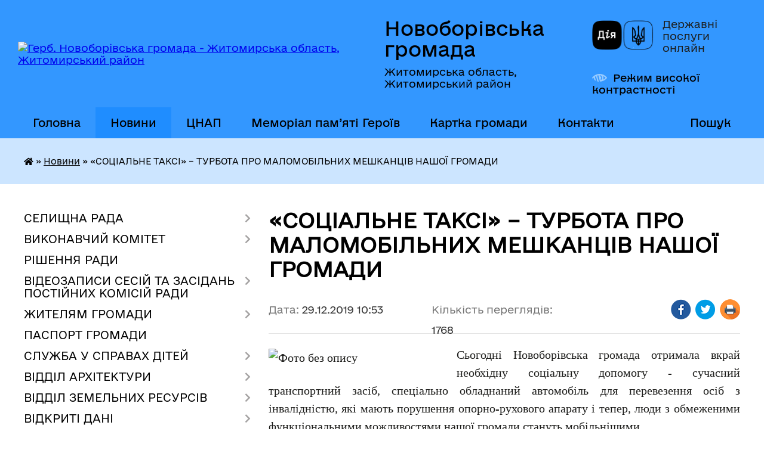

--- FILE ---
content_type: text/html; charset=UTF-8
request_url: https://novoborivska-gromada.gov.ua/news/1577609698/
body_size: 19243
content:
<!DOCTYPE html>
<html lang="uk">
<head>
	<!--[if IE]><meta http-equiv="X-UA-Compatible" content="IE=edge"><![endif]-->
	<meta charset="utf-8">
	<meta name="viewport" content="width=device-width, initial-scale=1">
	<!--[if IE]><script>
		document.createElement('header');
		document.createElement('nav');
		document.createElement('main');
		document.createElement('section');
		document.createElement('article');
		document.createElement('aside');
		document.createElement('footer');
		document.createElement('figure');
		document.createElement('figcaption');
	</script><![endif]-->
	<title>«CОЦІАЛЬНЕ ТАКСІ» – ТУРБОТА ПРО МАЛОМОБІЛЬНИХ МЕШКАНЦІВ НАШОЇ ГРОМАДИ | Новоборівська громада Житомирська область, Житомирський район</title>
	<meta name="description" content="Сьогодні Новоборівська громада отримала вкрай необхідну соціальну допомогу - сучасний транспортний засіб, спеціально обладнаний автомобіль для перевезення осіб з інвалідністю, які мають порушення опорно-рухового апарату і тепер, люди з обме">
	<meta name="keywords" content="«CОЦІАЛЬНЕ, ТАКСІ», –, ТУРБОТА, ПРО, МАЛОМОБІЛЬНИХ, МЕШКАНЦІВ, НАШОЇ, ГРОМАДИ, |, Новоборівська, громада, Житомирська, область,, Житомирський, район">

	
		<meta property="og:image" content="https://rada.info/upload/users_files/04344601/24d68de6f824aea907019102d0a5784b.jpg">
	<meta property="og:image:width" content="1600">
	<meta property="og:image:height" content="1200">
			<meta property="og:title" content="«CОЦІАЛЬНЕ ТАКСІ» – ТУРБОТА ПРО МАЛОМОБІЛЬНИХ МЕШКАНЦІВ НАШОЇ ГРОМАДИ">
			<meta property="og:description" content="Сьогодні Новоборівська громада отримала вкрай необхідну соціальну допомогу - сучасний транспортний засіб, спеціально обладнаний автомобіль для перевезення осіб з інвалідністю, які мають порушення опорно-рухового апарату і тепер, люди з обмеженими функціональними можливостями нашої громади стануть мобільнішими.&amp;nbsp;">
			<meta property="og:type" content="article">
	<meta property="og:url" content="https://novoborivska-gromada.gov.ua/news/1577609698/">
		
		<link rel="apple-touch-icon" sizes="57x57" href="https://gromada.org.ua/apple-icon-57x57.png">
	<link rel="apple-touch-icon" sizes="60x60" href="https://gromada.org.ua/apple-icon-60x60.png">
	<link rel="apple-touch-icon" sizes="72x72" href="https://gromada.org.ua/apple-icon-72x72.png">
	<link rel="apple-touch-icon" sizes="76x76" href="https://gromada.org.ua/apple-icon-76x76.png">
	<link rel="apple-touch-icon" sizes="114x114" href="https://gromada.org.ua/apple-icon-114x114.png">
	<link rel="apple-touch-icon" sizes="120x120" href="https://gromada.org.ua/apple-icon-120x120.png">
	<link rel="apple-touch-icon" sizes="144x144" href="https://gromada.org.ua/apple-icon-144x144.png">
	<link rel="apple-touch-icon" sizes="152x152" href="https://gromada.org.ua/apple-icon-152x152.png">
	<link rel="apple-touch-icon" sizes="180x180" href="https://gromada.org.ua/apple-icon-180x180.png">
	<link rel="icon" type="image/png" sizes="192x192"  href="https://gromada.org.ua/android-icon-192x192.png">
	<link rel="icon" type="image/png" sizes="32x32" href="https://gromada.org.ua/favicon-32x32.png">
	<link rel="icon" type="image/png" sizes="96x96" href="https://gromada.org.ua/favicon-96x96.png">
	<link rel="icon" type="image/png" sizes="16x16" href="https://gromada.org.ua/favicon-16x16.png">
	<link rel="manifest" href="https://gromada.org.ua/manifest.json">
	<meta name="msapplication-TileColor" content="#ffffff">
	<meta name="msapplication-TileImage" content="https://gromada.org.ua/ms-icon-144x144.png">
	<meta name="theme-color" content="#ffffff">
	
	
		<meta name="robots" content="">
	
    	<link rel="stylesheet" href="https://cdnjs.cloudflare.com/ajax/libs/font-awesome/5.9.0/css/all.min.css" integrity="sha512-q3eWabyZPc1XTCmF+8/LuE1ozpg5xxn7iO89yfSOd5/oKvyqLngoNGsx8jq92Y8eXJ/IRxQbEC+FGSYxtk2oiw==" crossorigin="anonymous" referrerpolicy="no-referrer" />

    <link rel="preload" href="//gromada.org.ua/themes/diia/css/styles_vip.css?v=2.45" as="style">
	<link rel="stylesheet" href="//gromada.org.ua/themes/diia/css/styles_vip.css?v=2.45">
	
	<link rel="stylesheet" href="//gromada.org.ua/themes/diia/css/165/theme_vip.css?v=1769076959">
		<!--[if lt IE 9]>
	<script src="https://oss.maxcdn.com/html5shiv/3.7.2/html5shiv.min.js"></script>
	<script src="https://oss.maxcdn.com/respond/1.4.2/respond.min.js"></script>
	<![endif]-->
	<!--[if gte IE 9]>
	<style type="text/css">
		.gradient { filter: none; }
	</style>
	<![endif]-->

</head>
<body class="">

	<a href="#top_menu" class="skip-link link" aria-label="Перейти до головного меню (Alt+1)" accesskey="1">Перейти до головного меню (Alt+1)</a>
	<a href="#left_menu" class="skip-link link" aria-label="Перейти до бічного меню (Alt+2)" accesskey="2">Перейти до бічного меню (Alt+2)</a>
    <a href="#main_content" class="skip-link link" aria-label="Перейти до головного вмісту (Alt+3)" accesskey="3">Перейти до текстового вмісту (Alt+3)</a>




			
	<div class="wrapper">
		<header>
			<div class="header_wrap">
				<div class="flex">					
					<div class="sitename">
						<div class="logo">
							<a href="https://novoborivska-gromada.gov.ua/" id="logo" aria-hidden="true" tabindex="-1" class="form_2">
								<img src="https://rada.info/upload/users_files/04344601/gerb/22215040_1515858975160228_1569570838_n_1.png" alt="Герб. Новоборівська громада - Житомирська область, Житомирський район">
							</a>
						</div>						
						<a href="https://novoborivska-gromada.gov.ua/" class="title">
							<span class="slogan_1">Новоборівська громада</span>
							<span class="slogan_2">Житомирська область, Житомирський район</span>
						</a>
					</div>
					<div class="diia_logo_and_sitename">
						<div class="gov_ua_block">
							<a class="diia" href="https://diia.gov.ua/" target="_blank" rel="nofollow" title="Державні послуги онлайн"><img src="//gromada.org.ua/themes/diia/img/diia_logo.png" alt="Логотип Diia"></a>
							<span>Державні послуги<br>онлайн</span>
						</div>
												<div class="alt_link">
							<a href="#" rel="nofollow" aria-current="false" onclick="return set_special('2ac57ecf1132973d594a026f7a66d11a7b351e0d');">Режим високої контрастності</a>
						</div>
											</div>
				</div>				
				<section class="top_nav" aria-label="Головне меню">
					<nav class="main_menu" id="top_menu">
						<ul>
														<li class="">
								<a href="https://novoborivska-gromada.gov.ua/main/"><span>Головна</span></a>
																							</li>
														<li class="active">
								<a href="https://novoborivska-gromada.gov.ua/news/" aria-current="page"><span>Новини</span></a>
																							</li>
														<li class=" has-sub">
								<a href="https://novoborivska-gromada.gov.ua/cnap-10-35-06-15-10-2020/"><span>ЦНАП</span></a>
																<button role="button" onclick="return show_next_level(this);" aria-expanded="false" aria-label="Показати підменю"></button>
																								<ul>
																		<li class="has-sub">
										<a role="button" href="https://novoborivska-gromada.gov.ua/pro-cnap-09-52-17-16-10-2020/">Про ЦНАП</a>
																				<button onclick="return show_next_level(this);" aria-expanded="false" aria-label="Показати підменю"></button>
																														<ul>
																						<li>
												<a href="https://novoborivska-gromada.gov.ua/struktura-10-38-42-15-10-2020/">Структура</a>
											</li>
																						<li>
												<a href="https://novoborivska-gromada.gov.ua/reglament-10-39-21-15-10-2020/">Регламент</a>
											</li>
																						<li>
												<a href="https://novoborivska-gromada.gov.ua/polozhennya-10-39-06-15-10-2020/">Положення про ЦНАП</a>
											</li>
																						<li>
												<a href="https://novoborivska-gromada.gov.ua/polozhennya-pro-reestracijnij-viddil-08-58-26-21-10-2020/">Положення про реєстраційний відділ</a>
											</li>
																																</ul>
																			</li>
																		<li class="has-sub">
										<a role="button" href="https://novoborivska-gromada.gov.ua/poslugi-cnap-12-29-36-16-10-2020/">Послуги ЦНАП</a>
																				<button onclick="return show_next_level(this);" aria-expanded="false" aria-label="Показати підменю"></button>
																														<ul>
																						<li>
												<a href="https://novoborivska-gromada.gov.ua/reestr-usih-poslug-12-57-05-16-10-2020/">Реєстр усіх послуг</a>
											</li>
																						<li>
												<a href="https://novoborivska-gromada.gov.ua/derzhavni-poslugi-onlajn-14-37-53-15-04-2021/">Державні послуги онлайн</a>
											</li>
																																</ul>
																			</li>
																		<li>
										<a role="button" href="https://novoborivska-gromada.gov.ua/informaciya-pro-vrm-13-06-18-16-10-2020/">Інформація про ВРМ</a>
																													</li>
																		<li>
										<a role="button" href="https://novoborivska-gromada.gov.ua/grafik-roboti-10-38-00-15-10-2020/">Графік роботи</a>
																													</li>
																		<li>
										<a role="button" href="https://novoborivska-gromada.gov.ua/kontakti-13-53-55-16-11-2020/">Контакти</a>
																													</li>
																										</ul>
															</li>
														<li class="">
								<a href="https://novoborivska-gromada.gov.ua/memorial-pam’yati-geroiv-10-35-47-13-06-2025/"><span>Меморіал пам’яті Героїв</span></a>
																							</li>
														<li class="">
								<a href="https://novoborivska-gromada.gov.ua/structure/"><span>Картка громади</span></a>
																							</li>
														<li class="">
								<a href="https://novoborivska-gromada.gov.ua/feedback/"><span>Контакти</span></a>
																							</li>
																				</ul>
					</nav>
					&nbsp;
					<button class="menu-button" id="open-button"><i class="fas fa-bars"></i> Меню сайту</button>
					<a href="https://novoborivska-gromada.gov.ua/search/" rel="nofollow" class="search_button" title="Перейти на сторінку пошуку">Пошук</a>
				</section>
				
			</div>
		</header>
				
		<nav class="bread_crumbs" aria-label="Навігаційний ланцюжок">
		<div  xmlns:v="http://rdf.data-vocabulary.org/#"><a href="https://novoborivska-gromada.gov.ua/" title="Головна сторінка"><i class="fas fa-home"></i></a> &raquo; <a href="https://novoborivska-gromada.gov.ua/news/" aria-current="page">Новини</a>  &raquo; <span aria-current="page">«CОЦІАЛЬНЕ ТАКСІ» – ТУРБОТА ПРО МАЛОМОБІЛЬНИХ МЕШКАНЦІВ НАШОЇ ГРОМАДИ</span></div>
	</nav>
	
	<section class="center_block">
		<div class="row">
			<div class="grid-30 fr">
				<aside>
				
										
					<nav class="sidebar_menu" id="left_menu" aria-label="Бічне меню">
						<ul>
														<li class=" has-sub">
								<a href="https://novoborivska-gromada.gov.ua/selischna-rada-09-18-32-21-03-2016/"><span>СЕЛИЩНА РАДА</span></a>
																<button role="button" onclick="return show_next_level(this);" aria-expanded="false" aria-label="Показати підменю"></button>
																								<ul>
																		<li class="">
										<a href="https://novoborivska-gromada.gov.ua/golova-gromadi-09-20-33-21-03-2016/"><span>Голова громади</span></a>
																													</li>
																		<li class="">
										<a href="https://novoborivska-gromada.gov.ua/sklad-gromadi-16-33-06-18-03-2016/"><span>Структура селищної ради</span></a>
																													</li>
																		<li class="">
										<a href="https://novoborivska-gromada.gov.ua/zviti-selischnogo-golovi-08-52-47-12-01-2023/"><span>Звіти селищного голови</span></a>
																													</li>
																		<li class="">
										<a href="https://novoborivska-gromada.gov.ua/zviti-starost-16-39-27-29-03-2023/"><span>Звіти старост</span></a>
																													</li>
																		<li class="">
										<a href="https://novoborivska-gromada.gov.ua/zviti-deputativ-17-00-30-22-11-2021/"><span>Звіти депутатів</span></a>
																													</li>
																		<li class="">
										<a href="https://novoborivska-gromada.gov.ua/gromadski-komisii-21-02-57-21-03-2016/"><span>Постійні комісії</span></a>
																													</li>
																		<li class="">
										<a href="https://novoborivska-gromada.gov.ua/statut-gromadi-13-45-22-08-07-2016/"><span>Статут громади</span></a>
																													</li>
																		<li class="">
										<a href="https://novoborivska-gromada.gov.ua/reglament-novoborivskoi-11-26-52-13-02-2017/"><span>Регламент селищної ради</span></a>
																													</li>
																										</ul>
															</li>
														<li class=" has-sub">
								<a href="https://novoborivska-gromada.gov.ua/vikonavchij-komitet-15-21-37-28-03-2016/"><span>ВИКОНАВЧИЙ КОМІТЕТ</span></a>
																<button role="button" onclick="return show_next_level(this);" aria-expanded="false" aria-label="Показати підменю"></button>
																								<ul>
																		<li class="">
										<a href="https://novoborivska-gromada.gov.ua/sklad-vikonkomu-16-01-02-28-03-2016/"><span>Склад виконкому</span></a>
																													</li>
																		<li class="">
										<a href="https://novoborivska-gromada.gov.ua/plan-roboti-vikonkomu-13-20-51-30-03-2016/"><span>План роботи виконкому</span></a>
																													</li>
																		<li class="">
										<a href="https://novoborivska-gromada.gov.ua/postijni-komisii-pri-vikonavchomu-komiteti-12-54-55-01-04-2016/"><span>Постійні комісії при виконкомі</span></a>
																													</li>
																		<li class="">
										<a href="https://novoborivska-gromada.gov.ua/reglament-13-53-53-17-03-2021/"><span>Регламент</span></a>
																													</li>
																										</ul>
															</li>
														<li class="">
								<a href="https://novoborivska-gromada.gov.ua/docs/"><span>РІШЕННЯ РАДИ</span></a>
																							</li>
														<li class=" has-sub">
								<a href="https://novoborivska-gromada.gov.ua/videozapisi-sesij-ta-zasidan-postijnih-komisij-radi-09-11-27-27-09-2024/"><span>ВІДЕОЗАПИСИ СЕСІЙ ТА ЗАСІДАНЬ ПОСТІЙНИХ КОМІСІЙ РАДИ</span></a>
																<button role="button" onclick="return show_next_level(this);" aria-expanded="false" aria-label="Показати підменю"></button>
																								<ul>
																		<li class=" has-sub">
										<a href="https://novoborivska-gromada.gov.ua/sesii-09-12-33-27-09-2024/"><span>Сесії</span></a>
																				<button role="button" onclick="return show_next_level(this);" aria-expanded="false" aria-label="Показати підменю"></button>
																														<ul>
																						<li><a href="https://novoborivska-gromada.gov.ua/2026-rik-22-47-16-22-12-2025/"><span>2026 РІК</span></a></li>
																						<li><a href="https://novoborivska-gromada.gov.ua/2025-rik-20-38-42-25-12-2024/"><span>2025 РІК</span></a></li>
																						<li><a href="https://novoborivska-gromada.gov.ua/2024-rik-09-13-41-27-09-2024/"><span>2024 РІК</span></a></li>
																																</ul>
																			</li>
																		<li class=" has-sub">
										<a href="https://novoborivska-gromada.gov.ua/komisii-09-12-48-27-09-2024/"><span>Комісії</span></a>
																				<button role="button" onclick="return show_next_level(this);" aria-expanded="false" aria-label="Показати підменю"></button>
																														<ul>
																						<li><a href="https://novoborivska-gromada.gov.ua/2026-rik-22-47-34-22-12-2025/"><span>2026 РІК</span></a></li>
																						<li><a href="https://novoborivska-gromada.gov.ua/2025-rik-20-39-32-25-12-2024/"><span>2025 РІК</span></a></li>
																						<li><a href="https://novoborivska-gromada.gov.ua/2024-rik-09-13-23-27-09-2024/"><span>2024 РІК</span></a></li>
																																</ul>
																			</li>
																										</ul>
															</li>
														<li class=" has-sub">
								<a href="https://novoborivska-gromada.gov.ua/zhitelyam-gromadi-10-25-37-19-01-2017/"><span>ЖИТЕЛЯМ ГРОМАДИ</span></a>
																<button role="button" onclick="return show_next_level(this);" aria-expanded="false" aria-label="Показати підменю"></button>
																								<ul>
																		<li class="">
										<a href="https://novoborivska-gromada.gov.ua/perejmenuvannya-vulic-10-27-00-19-01-2017/"><span>Перейменування вулиць</span></a>
																													</li>
																		<li class="">
										<a href="https://novoborivska-gromada.gov.ua/grafik-prijomu-gromadyan-14-18-53-19-01-2017/"><span>Графік прийому громадян</span></a>
																													</li>
																		<li class="">
										<a href="https://novoborivska-gromada.gov.ua/zakonodavstvo-u-sferi-zahistu-prav-spozhivachiv-1522130707/"><span>Законодавство у сфері захисту прав споживачів</span></a>
																													</li>
																		<li class="">
										<a href="https://novoborivska-gromada.gov.ua/dostupnist-do-zakladiv-i-obektivpandusi-09-07-28-17-09-2019/"><span>Доступність до закладів і об'єктів(пандуси)</span></a>
																													</li>
																		<li class="">
										<a href="https://novoborivska-gromada.gov.ua/grafik-prijomu-gromadyan-viddilom-osviti-14-50-06-18-01-2022/"><span>Графік прийому громадян відділом освіти</span></a>
																													</li>
																		<li class="">
										<a href="https://novoborivska-gromada.gov.ua/obekti-civilnogo-zahistu-naselennya-16-55-53-14-02-2023/"><span>Об'єкти цивільного захисту населення</span></a>
																													</li>
																		<li class="">
										<a href="https://novoborivska-gromada.gov.ua/dii-naselennya-pri-nadzvichajnih-situaciyah-13-45-45-30-06-2023/"><span>Дії населення при надзвичайних ситуаціях</span></a>
																													</li>
																		<li class="">
										<a href="https://novoborivska-gromada.gov.ua/evroatlantichna-integraciya-10-37-17-13-06-2024/"><span>Євроатлантична інтеграція</span></a>
																													</li>
																										</ul>
															</li>
														<li class="">
								<a href="https://novoborivska-gromada.gov.ua/pasport-gromadi-16-32-20-18-03-2016/"><span>ПАСПОРТ ГРОМАДИ</span></a>
																							</li>
														<li class=" has-sub">
								<a href="https://novoborivska-gromada.gov.ua/sluzhba-u-spravah-ditej-08-42-47-20-01-2021/"><span>СЛУЖБА У СПРАВАХ ДІТЕЙ</span></a>
																<button role="button" onclick="return show_next_level(this);" aria-expanded="false" aria-label="Показати підменю"></button>
																								<ul>
																		<li class=" has-sub">
										<a href="https://novoborivska-gromada.gov.ua/pro-sluzhbu-08-44-50-20-01-2021/"><span>Про службу</span></a>
																				<button role="button" onclick="return show_next_level(this);" aria-expanded="false" aria-label="Показати підменю"></button>
																														<ul>
																						<li><a href="https://novoborivska-gromada.gov.ua/struktura-08-45-07-20-01-2021/"><span>Структура</span></a></li>
																						<li><a href="https://novoborivska-gromada.gov.ua/polozhennya-pro-sluzhbu-08-45-35-20-01-2021/"><span>Положення про службу</span></a></li>
																						<li><a href="https://novoborivska-gromada.gov.ua/zavdannya-sluzhbi-08-48-30-20-01-2021/"><span>Завдання служби</span></a></li>
																																</ul>
																			</li>
																		<li class="">
										<a href="https://novoborivska-gromada.gov.ua/kontakti-08-45-59-20-01-2021/"><span>Контакти</span></a>
																													</li>
																										</ul>
															</li>
														<li class=" has-sub">
								<a href="https://novoborivska-gromada.gov.ua/mistobudivna-dokumentaciya-09-11-43-01-03-2019/"><span>ВІДДІЛ АРХІТЕКТУРИ</span></a>
																<button role="button" onclick="return show_next_level(this);" aria-expanded="false" aria-label="Показати підменю"></button>
																								<ul>
																		<li class="">
										<a href="https://novoborivska-gromada.gov.ua/generalni-plani-09-13-03-01-03-2019/"><span>Генеральні плани</span></a>
																													</li>
																		<li class="">
										<a href="https://novoborivska-gromada.gov.ua/detalni-plani-teritorij-09-29-15-01-03-2019/"><span>Детальні плани територій</span></a>
																													</li>
																		<li class="">
										<a href="https://novoborivska-gromada.gov.ua/mistobudivni-umovi-ta-obmezhennya-09-16-56-08-06-2021/"><span>Містобудівні умови та обмеження</span></a>
																													</li>
																		<li class="">
										<a href="https://novoborivska-gromada.gov.ua/kompleksnij-plan-teritorii-14-59-53-08-12-2021/"><span>Комплексний план території</span></a>
																													</li>
																		<li class="">
										<a href="https://novoborivska-gromada.gov.ua/geoportal-zhitomirskoi-oblasti-09-15-40-05-01-2022/"><span>Геопортал Житомирської області</span></a>
																													</li>
																		<li class="">
										<a href="https://novoborivska-gromada.gov.ua/nakazi-14-32-45-10-05-2023/"><span>Накази</span></a>
																													</li>
																		<li class="">
										<a href="https://novoborivska-gromada.gov.ua/bezbarernist-14-37-31-28-10-2021/"><span>Безбар'єрність</span></a>
																													</li>
																		<li class="">
										<a href="https://novoborivska-gromada.gov.ua/mapa-bezbarernosti-13-12-52-26-09-2025/"><span>Мапа безбар'єрності</span></a>
																													</li>
																		<li class="">
										<a href="https://novoborivska-gromada.gov.ua/kartki-bezbarernosti-13-37-13-26-09-2025/"><span>Картки безбар'єрності</span></a>
																													</li>
																										</ul>
															</li>
														<li class=" has-sub">
								<a href="https://novoborivska-gromada.gov.ua/viddil-zemelnih-resursiv-12-50-12-01-07-2025/"><span>ВІДДІЛ ЗЕМЕЛЬНИХ РЕСУРСІВ</span></a>
																<button role="button" onclick="return show_next_level(this);" aria-expanded="false" aria-label="Показати підменю"></button>
																								<ul>
																		<li class="">
										<a href="https://novoborivska-gromada.gov.ua/interaktivna-mapa-gromadi-14-46-35-01-07-2025/"><span>Інтерактивна мапа громади</span></a>
																													</li>
																										</ul>
															</li>
														<li class=" has-sub">
								<a href="https://novoborivska-gromada.gov.ua/vidkriti-dani-08-16-26-11-11-2020/"><span>ВІДКРИТІ ДАНІ</span></a>
																<button role="button" onclick="return show_next_level(this);" aria-expanded="false" aria-label="Показати підменю"></button>
																								<ul>
																		<li class="">
										<a href="https://novoborivska-gromada.gov.ua/informaciya-pro-principi-formuvannya-ta-rozmir-oplati-praci-vinagorodi-dodatkovogo-blaga-kerivnika-zastupnika-kerivnika-juridichnoi-osobi-pu-15-56-45-13-02-2024/"><span>ІНФОРМАЦІЯ про принципи формування та розмір оплати праці, винагороди, додаткового блага керівника, заступника керівника юридичної особи публічного права, керівника, заступника керівника комунального підприємства, установи, організації</span></a>
																													</li>
																										</ul>
															</li>
														<li class=" has-sub">
								<a href="https://novoborivska-gromada.gov.ua/decentralizaciya-11-15-10-04-11-2016/"><span>ДЕЦЕНТРАЛІЗАЦІЯ</span></a>
																<button role="button" onclick="return show_next_level(this);" aria-expanded="false" aria-label="Показати підменю"></button>
																								<ul>
																		<li class=" has-sub">
										<a href="https://novoborivska-gromada.gov.ua/2021-14-09-53-15-06-2021/"><span>2021 РІК</span></a>
																				<button role="button" onclick="return show_next_level(this);" aria-expanded="false" aria-label="Показати підменю"></button>
																														<ul>
																						<li><a href="https://novoborivska-gromada.gov.ua/vidkrittya-ambulatorii-15-50-56-13-09-2021/"><span>ВІДКРИТТЯ АМБУЛАТОРІЇ</span></a></li>
																						<li><a href="https://novoborivska-gromada.gov.ua/potochnij-remont-vulici-irshanska-09-51-25-19-08-2021/"><span>ПОТОЧНИЙ РЕМОНТ ВУЛИЦІ ІРШАНСЬКА</span></a></li>
																						<li><a href="https://novoborivska-gromada.gov.ua/potochnij-remont-vulici-koshovogo-09-55-14-19-08-2021/"><span>ПОТОЧНИЙ РЕМОНТ ВУЛИЦІ КОШОВОГО</span></a></li>
																						<li><a href="https://novoborivska-gromada.gov.ua/vidkrittya-cnap-14-15-44-15-06-2021/"><span>ВІДКРИТТЯ ЦНАП</span></a></li>
																						<li><a href="https://novoborivska-gromada.gov.ua/otrimano-avtomobil-shvidkoi-dopomogi-10-21-02-08-07-2021/"><span>ОТРИМАНО АВТОМОБІЛЬ ШВИДКОЇ ДОПОМОГИ</span></a></li>
																																</ul>
																			</li>
																		<li class=" has-sub">
										<a href="https://novoborivska-gromada.gov.ua/2020-rik-09-12-27-03-03-2020/"><span>2020 РІК</span></a>
																				<button role="button" onclick="return show_next_level(this);" aria-expanded="false" aria-label="Показати підменю"></button>
																														<ul>
																						<li><a href="https://novoborivska-gromada.gov.ua/pridbano-avtogrejder-09-16-55-03-03-2020/"><span>ПРИДБАНО АВТОГРЕЙДЕР</span></a></li>
																						<li><a href="https://novoborivska-gromada.gov.ua/pridbano-pozhezhnu-avtocisternu-13-48-08-10-03-2020/"><span>ПРИДБАНО ПОЖЕЖНУ АВТОЦИСТЕРНУ</span></a></li>
																						<li><a href="https://novoborivska-gromada.gov.ua/sluzhbovij-avtomobil-dlya-medpracivnikiv-10-15-32-20-07-2020/"><span>СЛУЖБОВИЙ АВТОМОБІЛЬ ДЛЯ МЕДПРАЦІВНИКІВ</span></a></li>
																						<li><a href="https://novoborivska-gromada.gov.ua/oblashtuvannya-ploschi-bilya-selischnoi-radi-13-27-22-07-10-2020/"><span>ОБЛАШТУВАННЯ ПЛОЩІ БІЛЯ СЕЛИЩНОЇ РАДИ</span></a></li>
																						<li><a href="https://novoborivska-gromada.gov.ua/vidkrittya-multifunkcionalnogo-majdanchika-13-34-21-07-10-2020/"><span>ВІДКРИТТЯ МУЛЬТИФУНКЦІОНАЛЬНОГО МАЙДАНЧИКА</span></a></li>
																						<li><a href="https://novoborivska-gromada.gov.ua/kapitalnij-remont-vulici-nezalezhnosti-v-smt-nova-borova-13-42-56-07-10-2020/"><span>КАПІТАЛЬНИЙ РЕМОНТ ВУЛИЦІ НЕЗАЛЕЖНОСТІ</span></a></li>
																						<li><a href="https://novoborivska-gromada.gov.ua/remont-shkilnoi-idalni-ta-holu-v-novoborivskomu-licei-14-09-34-08-12-2020/"><span>РЕМОНТ ШКІЛЬНОЇ ЇДАЛЬНІ ТА ХОЛУ В НОВОБОРІВСЬКОМУ ЛІЦЕЇ</span></a></li>
																						<li><a href="https://novoborivska-gromada.gov.ua/remont-shkilnoi-idalni-ta-holu-v-novoborivskomu-licei-imeni-vasilya-lunka-14-12-39-08-12-2020/"><span>РЕМОНТ ШКІЛЬНОЇ ЇДАЛЬНІ ТА ХОЛУ В НОВОБОРІВСЬКОМУ ЛІЦЕЇ ІМЕНІ ВАСИЛЯ ЛУНЬКА</span></a></li>
																						<li><a href="https://novoborivska-gromada.gov.ua/pridbano-shkilnij-avtobus-14-18-47-08-12-2020/"><span>ПРИДБАНО ШКІЛЬНИЙ АВТОБУС</span></a></li>
																						<li><a href="https://novoborivska-gromada.gov.ua/kapitalnij-remont-vulici-kvitneva-z-pidizdami-14-28-05-08-12-2020/"><span>КАПІТАЛЬНИЙ РЕМОНТ ВУЛИЦІ КВІТНЕВА З ПІД'ЇЗДАМИ</span></a></li>
																						<li><a href="https://novoborivska-gromada.gov.ua/rekonstrukciya-novoborivskogo-liceju-12-52-12-18-12-2020/"><span>РЕКОНСТРУКЦІЯ НОВОБОРІВСЬКОГО ЛІЦЕЮ</span></a></li>
																																</ul>
																			</li>
																		<li class=" has-sub">
										<a href="https://novoborivska-gromada.gov.ua/2019-rik-13-53-25-31-07-2019/"><span>2019 РІК</span></a>
																				<button role="button" onclick="return show_next_level(this);" aria-expanded="false" aria-label="Показати підменю"></button>
																														<ul>
																						<li><a href="https://novoborivska-gromada.gov.ua/pridbannya-komunalnoi-tehniki-14-00-00-31-07-2019/"><span>ПРИДБАННЯ КОМУНАЛЬНОЇ ТЕХНІКИ</span></a></li>
																						<li><a href="https://novoborivska-gromada.gov.ua/oblashtuvannya-plyazhu-na-berezi-richki-irsha-14-14-19-31-07-2019/"><span>ОБЛАШТУВАННЯ ПЛЯЖУ НА БЕРЕЗІ РІЧКИ ІРША</span></a></li>
																						<li><a href="https://novoborivska-gromada.gov.ua/vstanovlennya-dityachih-majdanchikiv-v-naselenih-punktah-gromadi-14-43-25-05-08-2019/"><span>ВСТАНОВЛЕННЯ ДИТЯЧИХ МАЙДАНЧИКІВ В НАСЕЛЕНИХ ПУНКТАХ ГРОМАДИ</span></a></li>
																						<li><a href="https://novoborivska-gromada.gov.ua/pridbannya-sluzhbovogo-avtomobilya-14-25-29-08-01-2020/"><span>ПРИДБАННЯ СЛУЖБОВОГО АВТОМОБІЛЯ</span></a></li>
																						<li><a href="https://novoborivska-gromada.gov.ua/socialne-taksi-10-57-32-19-02-2020/"><span>СОЦІАЛЬНЕ ТАКСІ</span></a></li>
																						<li><a href="https://novoborivska-gromada.gov.ua/stvorennya-novoborivskogo-irc-11-47-52-19-02-2020/"><span>СТВОРЕННЯ НОВОБОРІВСЬКОГО ІРЦ</span></a></li>
																																</ul>
																			</li>
																		<li class=" has-sub">
										<a href="https://novoborivska-gromada.gov.ua/2018-rik-11-13-00-19-02-2020/"><span>2018 РІК</span></a>
																				<button role="button" onclick="return show_next_level(this);" aria-expanded="false" aria-label="Показати підменю"></button>
																														<ul>
																						<li><a href="https://novoborivska-gromada.gov.ua/vidkrittya-policejskoi-stanccii-1522653357/"><span>ВІДКРИТТЯ ПОЛІЦЕЙСЬКОЇ СТАНЦІЇ</span></a></li>
																						<li><a href="https://novoborivska-gromada.gov.ua/vstanovlennya-veloparkivok-09-21-48-21-01-2019/"><span>ВСТАНОВЛЕННЯ ВЕЛОПАРКІВОК</span></a></li>
																						<li><a href="https://novoborivska-gromada.gov.ua/hab-bezpeki-ta-vilnogo-prostoru-09-45-00-21-01-2019/"><span>ХАБ БЕЗПЕКИ ТА ВІЛЬНОГО ПРОСТОРУ</span></a></li>
																						<li><a href="https://novoborivska-gromada.gov.ua/vstanovlennya-kamer-videosposterezhennya-10-00-05-21-01-2019/"><span>ВСТАНОВЛЕННЯ КАМЕР ВІДЕОСПОСТЕРЕЖЕННЯ</span></a></li>
																						<li><a href="https://novoborivska-gromada.gov.ua/vstanovleno-scenu-dlya-provedennya-masovih-zahodiv-10-08-58-21-01-2019/"><span>ВСТАНОВЛЕНО СЦЕНУ ДЛЯ ПРОВЕДЕННЯ МАСОВИХ ЗАХОДІВ</span></a></li>
																						<li><a href="https://novoborivska-gromada.gov.ua/misce-dlya-publichnih-zboriv-v-seli-lukovec-11-23-11-19-02-2020/"><span>МІСЦЕ ДЛЯ ПУБЛІЧНИХ ЗБОРІВ В СЕЛІ ЛУКОВЕЦЬ</span></a></li>
																						<li><a href="https://novoborivska-gromada.gov.ua/centr-derzhavni-batki-11-37-07-19-02-2020/"><span>ЦЕНТР "ДЕРЖАВНІ БАТЬКИ"</span></a></li>
																						<li><a href="https://novoborivska-gromada.gov.ua/obladnano-mediateku-14-34-48-28-12-2020/"><span>ОБЛАДНАНО МЕДІАТЕКУ</span></a></li>
																																</ul>
																			</li>
																		<li class=" has-sub">
										<a href="https://novoborivska-gromada.gov.ua/2017-rik-11-12-40-19-02-2020/"><span>2017 РІК</span></a>
																				<button role="button" onclick="return show_next_level(this);" aria-expanded="false" aria-label="Показати підменю"></button>
																														<ul>
																						<li><a href="https://novoborivska-gromada.gov.ua/pridbannya-traktora-belarus-mtz10252-09-06-21-11-12-2017/"><span>ПРИДБАННЯ ТРАКТОРА БЕЛАРУС МТЗ-1025.2</span></a></li>
																						<li><a href="https://novoborivska-gromada.gov.ua/kapitalni-remonti-dorig-11-40-36-31-01-2018/"><span>КАПІТАЛЬНІ РЕМОНТИ ДОРІГ</span></a></li>
																						<li><a href="https://novoborivska-gromada.gov.ua/vstanovlennya-bezpechnih-zupinok-10-04-52-01-02-2018/"><span>ВСТАНОВЛЕННЯ БЕЗПЕЧНИХ ЗУПИНОК</span></a></li>
																						<li><a href="https://novoborivska-gromada.gov.ua/budivnictvo-sportivnogo-majdanchika-11-35-57-31-01-2018/"><span>БУДІВНИЦТВО СПОРТИВНОГО МАЙДАНЧИКА</span></a></li>
																						<li><a href="https://novoborivska-gromada.gov.ua/kapitalnij-remont-novoborivskogo-budinku-kulturi-13-53-11-01-02-2018/"><span>КАПІТАЛЬНИЙ РЕМОНТ  НОВОБОРІВСЬКОГО БУДИНКУ КУЛЬТУРИ</span></a></li>
																																</ul>
																			</li>
																		<li class=" has-sub">
										<a href="https://novoborivska-gromada.gov.ua/2016-11-08-52-19-02-2020/"><span>2016 РІК</span></a>
																				<button role="button" onclick="return show_next_level(this);" aria-expanded="false" aria-label="Показати підменю"></button>
																														<ul>
																						<li><a href="https://novoborivska-gromada.gov.ua/rekonstrukciya-novoborivskoi-gimnazii-11-36-40-04-11-2016/"><span>РЕКОНСТРУКЦІЯ НОВОБОРІВСЬКОЇ ГІМНАЗІЇ</span></a></li>
																						<li><a href="https://novoborivska-gromada.gov.ua/budivnictvo-sportivnogo-majdanchika-11-47-27-04-11-2016/"><span>БУДІВНИЦТВО СПОРТИВНОГО МАЙДАНЧИКА</span></a></li>
																						<li><a href="https://novoborivska-gromada.gov.ua/rekonstrukciya-kotelni-kropivnyanskoi-zosh-11-41-09-04-11-2016/"><span>РЕКОНСТРУКЦІЯ КОТЕЛЬНІ КРОПИВНЯНСЬКОЇ ЗОШ</span></a></li>
																						<li><a href="https://novoborivska-gromada.gov.ua/kapitalnij-chastkovij-remont-vul-nezalezhnosti-v-smt-nova-borova-09-55-25-16-12-2016/"><span>КАПІТАЛЬНИЙ ЧАСТКОВИЙ РЕМОНТ ВУЛ. НЕЗАЛЕЖНОСТІ В СМТ. НОВА БОРОВА</span></a></li>
																						<li><a href="https://novoborivska-gromada.gov.ua/pridbannya-smittezbiralnogo-avtomobilya-ta-smittevih-bakiv-16-22-57-03-01-2017/"><span>ПРИДБАННЯ СМІТТЄЗБИРАЛЬНОГО АВТОМОБІЛЯ ТА СМІТТЄВИХ БАКІВ</span></a></li>
																						<li><a href="https://novoborivska-gromada.gov.ua/derzhavna-programa-shkilnij-avtobus-09-35-16-11-12-2017/"><span>ДЕРЖАВНА ПРОГРАМА "ШКІЛЬНИЙ АВТОБУС"</span></a></li>
																						<li><a href="https://novoborivska-gromada.gov.ua/vstanovleno-vulichni-trenazheri-11-18-49-19-02-2020/"><span>ВСТАНОВЛЕНО ВУЛИЧНІ ТРЕНАЖЕРИ</span></a></li>
																																</ul>
																			</li>
																										</ul>
															</li>
														<li class=" has-sub">
								<a href="https://novoborivska-gromada.gov.ua/bjudzhet-gromadi-14-10-29-22-08-2016/"><span>БЮДЖЕТ ГРОМАДИ</span></a>
																<button role="button" onclick="return show_next_level(this);" aria-expanded="false" aria-label="Показати підменю"></button>
																								<ul>
																		<li class=" has-sub">
										<a href="https://novoborivska-gromada.gov.ua/2026-10-39-01-23-06-2025/"><span>2026 РІК</span></a>
																				<button role="button" onclick="return show_next_level(this);" aria-expanded="false" aria-label="Показати підменю"></button>
																														<ul>
																						<li><a href="https://novoborivska-gromada.gov.ua/bjudzhetni-propozicii-20262028-roki-08-35-27-09-10-2025/"><span>Бюджетні пропозиції 2026-2028 роки</span></a></li>
																						<li><a href="https://novoborivska-gromada.gov.ua/formuvannya-bjudzhetu-gromadi-10-41-07-23-06-2025/"><span>Формування бюджету громади</span></a></li>
																																</ul>
																			</li>
																		<li class=" has-sub">
										<a href="https://novoborivska-gromada.gov.ua/2025-rik-13-14-53-14-02-2025/"><span>2025 РІК</span></a>
																				<button role="button" onclick="return show_next_level(this);" aria-expanded="false" aria-label="Показати підменю"></button>
																														<ul>
																						<li><a href="https://novoborivska-gromada.gov.ua/informaciya-pro-vikonannya-bjudzhetu-13-16-14-14-02-2025/"><span>Інформація про виконання бюджету</span></a></li>
																						<li><a href="https://novoborivska-gromada.gov.ua/koshtorisi-ta-plani-vikoristannya-koshtiv-09-18-11-23-06-2025/"><span>Кошториси та плани використання коштів</span></a></li>
																						<li><a href="https://novoborivska-gromada.gov.ua/bjudzhetni-zapiti-09-19-02-23-06-2025/"><span>Бюджетні запити</span></a></li>
																						<li><a href="https://novoborivska-gromada.gov.ua/pasporti-bjudzhetnih-program-16-06-12-06-03-2025/"><span>Паспорти бюджетних програм</span></a></li>
																																</ul>
																			</li>
																		<li class=" has-sub">
										<a href="https://novoborivska-gromada.gov.ua/2024-rik-11-41-29-04-03-2024/"><span>2024 РІК</span></a>
																				<button role="button" onclick="return show_next_level(this);" aria-expanded="false" aria-label="Показати підменю"></button>
																														<ul>
																						<li><a href="https://novoborivska-gromada.gov.ua/formuvannya-bjudzhetu-gromadi-09-27-13-23-06-2025/"><span>Формування бюджету громади</span></a></li>
																						<li><a href="https://novoborivska-gromada.gov.ua/zviti-pro-vikonannya-pasportiv-bjudzhetnih-program-10-09-21-23-06-2025/"><span>Звіти про виконання паспортів бюджетних програм</span></a></li>
																						<li><a href="https://novoborivska-gromada.gov.ua/informaciya-pro-vikonannya-bjudzhetu-11-42-48-04-03-2024/"><span>Інформація про виконання бюджету</span></a></li>
																						<li><a href="https://novoborivska-gromada.gov.ua/planovi-pokazniki-bjudzhetu-perelik-bjudzhetnih-program-11-43-09-04-03-2024/"><span>Планові показники бюджету, перелік бюджетних програм</span></a></li>
																						<li><a href="https://novoborivska-gromada.gov.ua/rishennya-pro-miscevij-bjudzhet-ta-zmini-do-nogo-08-47-44-15-03-2024/"><span>Рішення про місцевий бюджет та зміни до нього</span></a></li>
																						<li><a href="https://novoborivska-gromada.gov.ua/bjudzhetni-zapiti-na-2024-08-51-53-15-03-2024/"><span>Бюджетні запити на 2024</span></a></li>
																						<li><a href="https://novoborivska-gromada.gov.ua/pasporti-bjudzhetnih-program-08-58-05-15-03-2024/"><span>Паспорти бюджетних програм</span></a></li>
																																</ul>
																			</li>
																		<li class=" has-sub">
										<a href="https://novoborivska-gromada.gov.ua/2023-10-38-49-01-03-2024/"><span>2023 РІК</span></a>
																				<button role="button" onclick="return show_next_level(this);" aria-expanded="false" aria-label="Показати підменю"></button>
																														<ul>
																						<li><a href="https://novoborivska-gromada.gov.ua/formuvannya-bjudzhetu-gromadi-10-47-29-01-03-2024/"><span>Формування бюджету громади</span></a></li>
																						<li><a href="https://novoborivska-gromada.gov.ua/rishennya-pro-miscevij-bjudzhet-ta-zmini-do-nogo-09-51-28-04-03-2024/"><span>Рішення про місцевий бюджет та зміни до нього</span></a></li>
																						<li><a href="https://novoborivska-gromada.gov.ua/informaciya-pro-vikonannya-bjudzhetu-09-52-08-04-03-2024/"><span>Інформація про виконання бюджету</span></a></li>
																						<li><a href="https://novoborivska-gromada.gov.ua/pasporti-bjudzhetnih-program-09-52-30-04-03-2024/"><span>Паспорти бюджетних програм</span></a></li>
																						<li><a href="https://novoborivska-gromada.gov.ua/planovi-pokazniki-bjudzhetu-perelik-bjudzhetnih-program-09-53-06-04-03-2024/"><span>Планові показники бюджету, перелік бюджетних програм</span></a></li>
																						<li><a href="https://novoborivska-gromada.gov.ua/bjudzhetni-zapiti-13-19-48-02-04-2024/"><span>Бюджетні запити</span></a></li>
																						<li><a href="https://novoborivska-gromada.gov.ua/merezha-shtativ-i-kontingentiv-13-34-50-02-04-2024/"><span>Мережа штатів і контингентів</span></a></li>
																						<li><a href="https://novoborivska-gromada.gov.ua/prognoz-miscevogo-bjudzhetu-13-39-08-02-04-2024/"><span>Прогноз місцевого бюджету</span></a></li>
																						<li><a href="https://novoborivska-gromada.gov.ua/poryadok-skladannya-i-vikonannya-rozpisu-bjudzhetu-13-42-49-02-04-2024/"><span>Порядок складання і виконання розпису бюджету</span></a></li>
																						<li><a href="https://novoborivska-gromada.gov.ua/zviti-pro-vikonannya-pasportiv-bjudzhetnih-program-13-44-50-02-04-2024/"><span>Звіти про виконання паспортів бюджетних програм</span></a></li>
																																</ul>
																			</li>
																		<li class=" has-sub">
										<a href="https://novoborivska-gromada.gov.ua/bjudzhet-uchasti-15-21-07-29-01-2019/"><span>Бюджет участі</span></a>
																				<button role="button" onclick="return show_next_level(this);" aria-expanded="false" aria-label="Показати підменю"></button>
																														<ul>
																						<li><a href="https://novoborivska-gromada.gov.ua/ogoloshennya-13-37-01-15-02-2019/"><span>Оголошення</span></a></li>
																						<li><a href="https://novoborivska-gromada.gov.ua/informacijnoprosvitnicka-robota-13-26-03-15-02-2019/"><span>Інформаційно-просвітницька робота</span></a></li>
																						<li><a href="https://novoborivska-gromada.gov.ua/protokoli-zasidan-koordinacijnoi-radi-13-17-37-15-02-2019/"><span>Протоколи засідань Координаційної ради</span></a></li>
																						<li><a href="https://novoborivska-gromada.gov.ua/zvit-pro-stan-realizacii-proektiv-13-29-04-19-11-2020/"><span>Звіт про стан реалізації проектів</span></a></li>
																						<li><a href="https://novoborivska-gromada.gov.ua/prezentaciya-13-38-40-19-11-2020/"><span>Презентація</span></a></li>
																																</ul>
																			</li>
																		<li class="">
										<a href="https://novoborivska-gromada.gov.ua/zviti-14-10-58-22-08-2016/"><span>Виконання бюджету</span></a>
																													</li>
																		<li class="">
										<a href="https://novoborivska-gromada.gov.ua/merezha-rozporyadnikiv-koshtiv-15-04-18-02-03-2020/"><span>Мережа розпорядників коштів</span></a>
																													</li>
																		<li class=" has-sub">
										<a href="https://novoborivska-gromada.gov.ua/pasporti-bjudzhetnih-program-14-06-53-11-09-2020/"><span>Паспорти бюджетних програм</span></a>
																				<button role="button" onclick="return show_next_level(this);" aria-expanded="false" aria-label="Показати підменю"></button>
																														<ul>
																						<li><a href="https://novoborivska-gromada.gov.ua/selischna-rada-11-03-49-25-01-2023/"><span>Селищна рада</span></a></li>
																						<li><a href="https://novoborivska-gromada.gov.ua/viddil-osviti-11-50-04-05-02-2021/"><span>Відділ освіти</span></a></li>
																						<li><a href="https://novoborivska-gromada.gov.ua/finansovij-viddil-16-10-36-08-02-2021/"><span>Фінансовий відділ</span></a></li>
																						<li><a href="https://novoborivska-gromada.gov.ua/viddil-soczahistu-naselennya-14-36-15-09-09-2021/"><span>Відділ соцзахисту населення</span></a></li>
																																</ul>
																			</li>
																		<li class=" has-sub">
										<a href="https://novoborivska-gromada.gov.ua/zdijsneni-vidatki-08-39-08-16-11-2020/"><span>Бюджетна та фінансова звітність ГРК бюджету Новоборівської селищної ТГ</span></a>
																				<button role="button" onclick="return show_next_level(this);" aria-expanded="false" aria-label="Показати підменю"></button>
																														<ul>
																						<li><a href="https://novoborivska-gromada.gov.ua/selischna-rada-09-50-49-20-04-2023/"><span>Селищна рада</span></a></li>
																						<li><a href="https://novoborivska-gromada.gov.ua/finansovij-viddil-09-51-07-20-04-2023/"><span>Фінансовий відділ</span></a></li>
																						<li><a href="https://novoborivska-gromada.gov.ua/viddil-osviti-kulturi-molodi-ta-sportu-09-51-31-20-04-2023/"><span>Відділ освіти, культури, молоді та спорту</span></a></li>
																						<li><a href="https://novoborivska-gromada.gov.ua/viddil-socialnogo-zahistu-ta-ohoroni-zdorovya-09-51-57-20-04-2023/"><span>Відділ соціального захисту та охорони здоров'я</span></a></li>
																																</ul>
																			</li>
																		<li class="">
										<a href="https://novoborivska-gromada.gov.ua/zviti-pro-vikonannya-bjudzhetu-16-37-02-02-02-2022/"><span>Звіти про виконання бюджету</span></a>
																													</li>
																		<li class="">
										<a href="https://novoborivska-gromada.gov.ua/rahunki-11-18-31-25-01-2021/"><span>Рахунки</span></a>
																													</li>
																		<li class="">
										<a href="https://novoborivska-gromada.gov.ua/prognoz-bjudzhetu-na-2022-2024-roki-11-07-44-20-08-2021/"><span>Прогноз бюджету на 2022 - 2024 роки</span></a>
																													</li>
																		<li class=" has-sub">
										<a href="https://novoborivska-gromada.gov.ua/finviddil-14-11-00-13-07-2021/"><span>Фінвідділ</span></a>
																				<button role="button" onclick="return show_next_level(this);" aria-expanded="false" aria-label="Показати підменю"></button>
																														<ul>
																						<li><a href="https://novoborivska-gromada.gov.ua/nakazi-14-11-20-13-07-2021/"><span>Накази</span></a></li>
																																</ul>
																			</li>
																		<li class="">
										<a href="https://novoborivska-gromada.gov.ua/rishennya-13-16-49-09-09-2021/"><span>Рішення</span></a>
																													</li>
																										</ul>
															</li>
														<li class=" has-sub">
								<a href="https://novoborivska-gromada.gov.ua/viddil-socialnogo-zahistu-naselennya-11-44-43-26-09-2025/"><span>ВІДДІЛ СОЦІАЛЬНОГО ЗАХИСТУ НАСЕЛЕННЯ ТА ОХОРОНИ ЗДОРОВ'Я</span></a>
																<button role="button" onclick="return show_next_level(this);" aria-expanded="false" aria-label="Показати підменю"></button>
																								<ul>
																		<li class=" has-sub">
										<a href="https://novoborivska-gromada.gov.ua/pro-viddil-11-47-59-26-09-2025/"><span>Про відділ</span></a>
																				<button role="button" onclick="return show_next_level(this);" aria-expanded="false" aria-label="Показати підменю"></button>
																														<ul>
																						<li><a href="https://novoborivska-gromada.gov.ua/struktura-11-48-23-26-09-2025/"><span>Структура</span></a></li>
																						<li><a href="https://novoborivska-gromada.gov.ua/polozhennya-pro-viddil-11-48-42-26-09-2025/"><span>Положення про відділ</span></a></li>
																																</ul>
																			</li>
																		<li class="">
										<a href="https://novoborivska-gromada.gov.ua/kontakti-ta-grafik-roboti-11-49-21-26-09-2025/"><span>Контакти та графік роботи</span></a>
																													</li>
																										</ul>
															</li>
														<li class="">
								<a href="https://novoborivska-gromada.gov.ua/centr-nadannya-socialnih-poslug-14-12-44-25-09-2025/"><span>ЦЕНТР НАДАННЯ СОЦІАЛЬНИХ ПОСЛУГ</span></a>
																							</li>
														<li class="">
								<a href="https://novoborivska-gromada.gov.ua/veteranskij-hab-11-04-57-18-08-2025/"><span>ВЕТЕРАНСЬКИЙ ХАБ</span></a>
																							</li>
														<li class="">
								<a href="https://novoborivska-gromada.gov.ua/genderna-rivnist-14-30-46-08-08-2025/"><span>ГЕНДЕРНА РІВНІСТЬ</span></a>
																							</li>
														<li class="">
								<a href="https://novoborivska-gromada.gov.ua/evidnovlennya-15-14-59-15-08-2025/"><span>єВІДНОВЛЕННЯ</span></a>
																							</li>
														<li class="">
								<a href="https://novoborivska-gromada.gov.ua/privatizaciya-13-53-14-12-02-2025/"><span>ПРИВАТИЗАЦІЯ</span></a>
																							</li>
														<li class=" has-sub">
								<a href="https://novoborivska-gromada.gov.ua/istorichna-dovidka-16-29-25-18-03-2016/"><span>ІСТОРИЧНА ДОВІДКА</span></a>
																<button role="button" onclick="return show_next_level(this);" aria-expanded="false" aria-label="Показати підменю"></button>
																								<ul>
																		<li class="">
										<a href="https://novoborivska-gromada.gov.ua/istorichnij-kalendar-ljudi-podii-fakti-14-04-46-09-10-2017/"><span>Історичний календар</span></a>
																													</li>
																		<li class="">
										<a href="https://novoborivska-gromada.gov.ua/z-istorii-ridnogo-kraju-1523605926/"><span>З історії рідного краю</span></a>
																													</li>
																		<li class="">
										<a href="https://novoborivska-gromada.gov.ua/smt-nova-borova-09-47-03-13-06-2016/"><span>Про громаду</span></a>
																													</li>
																		<li class="">
										<a href="https://novoborivska-gromada.gov.ua/vozdvizhenska-cerkva-v-s-kamyanij-brid-11-27-40-14-07-2016/"><span>Воздвиженська церква, с. Кам'яний Брід</span></a>
																													</li>
																										</ul>
															</li>
														<li class="">
								<a href="https://novoborivska-gromada.gov.ua/policejska-stanciya-10-07-59-13-03-2020/"><span>ПОЛІЦЕЙСЬКИЙ ОФІЦЕР ГРОМАДИ</span></a>
																							</li>
														<li class=" has-sub">
								<a href="https://novoborivska-gromada.gov.ua/infrastruktura-gromadi-10-25-51-15-06-2016/"><span>ІНФРАСТРУКТУРА</span></a>
																<button role="button" onclick="return show_next_level(this);" aria-expanded="false" aria-label="Показати підменю"></button>
																								<ul>
																		<li class="">
										<a href="https://novoborivska-gromada.gov.ua/novoborivskij-kraeznavchij-muzej-09-09-10-10-09-2025/"><span>Новоборівський краєзнавчий музей</span></a>
																													</li>
																		<li class="">
										<a href="https://novoborivska-gromada.gov.ua/zakladi-osviti-10-30-11-15-06-2016/"><span>Освіта</span></a>
																													</li>
																		<li class="">
										<a href="https://novoborivska-gromada.gov.ua/zakladi-kulturi-14-00-32-03-01-2017/"><span>Заклади культури</span></a>
																													</li>
																		<li class="">
										<a href="https://novoborivska-gromada.gov.ua/medichna-galuz-09-12-13-06-03-2017/"><span>Медицина</span></a>
																													</li>
																		<li class="">
										<a href="https://novoborivska-gromada.gov.ua/komunalni-zakladi-09-38-11-13-03-2020/"><span>Комунальні установи</span></a>
																													</li>
																		<li class="">
										<a href="https://novoborivska-gromada.gov.ua/novoborivska-mpo-09-00-29-16-11-2016/"><span>Новоборівська МПО</span></a>
																													</li>
																										</ul>
															</li>
														<li class="">
								<a href="https://novoborivska-gromada.gov.ua/kolektivni-dogovori-10-44-53-12-10-2021/"><span>КОЛЕКТИВНІ ДОГОВОРИ</span></a>
																							</li>
														<li class=" has-sub">
								<a href="https://novoborivska-gromada.gov.ua/dlya-pidpriemciv-14-03-58-16-02-2021/"><span>ДЛЯ ПІДПРИЄМЦІВ</span></a>
																<button role="button" onclick="return show_next_level(this);" aria-expanded="false" aria-label="Показати підменю"></button>
																								<ul>
																		<li class="">
										<a href="https://novoborivska-gromada.gov.ua/yak-zapochatkuvati-vlasnij-biznes-14-06-13-16-02-2021/"><span>Як започаткувати власний бізнес</span></a>
																													</li>
																		<li class="">
										<a href="https://novoborivska-gromada.gov.ua/dopomoga-vid-derzhavi-14-09-27-16-02-2021/"><span>Допомога від держави</span></a>
																													</li>
																		<li class="">
										<a href="https://novoborivska-gromada.gov.ua/grantova-dopomoga-14-11-57-16-02-2021/"><span>Грантова допомога</span></a>
																													</li>
																										</ul>
															</li>
														<li class="">
								<a href="https://novoborivska-gromada.gov.ua/ochischennya-vladi-13-36-52-13-06-2016/"><span>ОЧИЩЕННЯ ВЛАДИ</span></a>
																							</li>
														<li class=" has-sub">
								<a href="https://novoborivska-gromada.gov.ua/regulyatorna-diyalnist-16-40-00-29-06-2016/"><span>РЕГУЛЯТОРНА ДІЯЛЬНІСТЬ</span></a>
																<button role="button" onclick="return show_next_level(this);" aria-expanded="false" aria-label="Показати підменю"></button>
																								<ul>
																		<li class="">
										<a href="https://novoborivska-gromada.gov.ua/informaciya-pro-zdijsnennya-regulyatornoi-diyalnosti-16-08-52-29-07-2021/"><span>Інформація про здійснення регуляторної діяльності</span></a>
																													</li>
																										</ul>
															</li>
														<li class="">
								<a href="https://novoborivska-gromada.gov.ua/orenda-komunalnogo-majna-11-36-33-15-07-2020/"><span>ОРЕНДА КОМУНАЛЬНОГО МАЙНА</span></a>
																							</li>
													</ul>
						
												
					</nav>

											<h2 class="sidebar_title">Публічні закупівлі</h2>	
<div class="petition_block">

		<p><a href="https://novoborivska-gromada.gov.ua/prozorro/" title="Прозорро - державні закупівлі"><img src="//gromada.org.ua/themes/diia/img/prozorro_logo.png?v=2025" alt="Банер - Prozorro"></a></p>
	
		<p><a href="https://novoborivska-gromada.gov.ua/openbudget/" title="Відкритий бюджет"><img src="//gromada.org.ua/themes/diia/img/openbudget_logo.png?v=2025" alt="OpenBudget"></a></p>
	
		<p><a href="https://novoborivska-gromada.gov.ua/plans/" title="Плани державних закупівель"><img src="//gromada.org.ua/themes/diia/img/plans_logo.png?v=2025" alt="Плани державних закупівель"></a></p>
	
</div>									
											<h2 class="sidebar_title">Особистий кабінет користувача</h2>

<div class="petition_block">

		<div class="alert alert-warning">
		Ви не авторизовані. Для того, щоб мати змогу створювати або підтримувати петиції, взяти участь в громадських обговореннях<br>
		<a href="#auth_petition" class="open-popup add_petition btn btn-yellow btn-small btn-block" style="margin-top: 10px;"><i class="fa fa-user"></i> авторизуйтесь</a>
	</div>
		
			<h2 style="margin: 30px 0;">Система петицій</h2>
		
					<div class="none_petition">Немає петицій, за які можна голосувати</div>
							<p style="margin-bottom: 10px;"><a href="https://novoborivska-gromada.gov.ua/all_petitions/" class="btn btn-grey btn-small btn-block"><i class="fas fa-clipboard-list"></i> Всі петиції (3)</a></p>
				
		
	
</div>
					
					
					
					
										<div id="banner_block">

						<p style="text-align: center;"><a rel="nofollow" href="https://www.google.com/maps/d/u/0/edit?mid=1THf5rO2aI8JXQYQ5jt4RISIIGjd1hJk&amp;hl=uk&amp;ll=50.693866593892636%2C28.55777273628855&amp;z=12" target="_blank"><img alt="Карта укриттів громади" src="https://rada.info/upload/users_files/04344601/473b4f276bd2c97f2dd65e11c884a238.png" style="width: 390px; height: 237px;" /></a></p>

<p style="text-align: center;"><a rel="nofollow" href="https://rada.info/upload/users_files/04344601/297f3f12bc07735df7b86391f60c0c5d.pdf" target="_blank"><img alt="Стратегія розвитку громади" src="https://rada.info/upload/users_files/04344601/6ee907cc6c642c3cab7eb9e71ba6c9c0.jpg" style="width: 390px; height: 260px;" /></a></p>

<p style="text-align: center;"><iframe allow="autoplay; clipboard-write; encrypted-media; picture-in-picture; web-share" allowfullscreen="true" data-sandbox="" frameborder="0" height="130" data-sandbox="" scrolling="no" src="https://www.facebook.com/plugins/page.php?href=https%3A%2F%2Fwww.facebook.com%2FnovoborivskaOTG&amp;tabs&amp;width=340&amp;height=130&amp;small_header=false&amp;adapt_container_width=true&amp;hide_cover=false&amp;show_facepile=true&amp;appId" style="border:none;overflow:hidden" width="340"></iframe></p>

<p style="text-align:center"><a rel="nofollow" href="https://president.gov.ua" target="_blank"><img alt="Президент України" src="https://rada.info/upload/users_files/04344601/7e7560ea99e669d097f719ddc6fc7b25.png" style="height: 94px; width: 390px;" title="Офіційне інтернет-представництво Президента України" /></a></p>

<p style="text-align:center"><a rel="nofollow" href="https://www.kmu.gov.ua/" target="_blank"><img alt="Урядовий портал" src="https://rada.info/upload/users_files/04344601/d11e30884880b61b66e264496063882f.png" style="height: 175px; width: 390px;" title="Урядовий портал" /></a></p>

<p style="text-align:center"><a rel="nofollow" href="http://rada.gov.ua" target="_blank"><img alt="Верховна рада України" src="https://rada.info/upload/users_files/04344601/6b59f050ccbeadd5709b2fb057539820.png" style="height: 159px; width: 390px;" title="Верховна Рада України" /></a></p>

<p style="text-align:center"><a rel="nofollow" href="https://igov.org.ua" target="_blank"><img alt="Портал державних послуг" src="https://rada.info/upload/users_files/04344601/77ce6c28463b060c6cbaf2050c19e328.png" style="height: 142px; width: 390px;" title="Портал державних послуг" /></a></p>

<p style="text-align:center"><a rel="nofollow" href="https://decentralization.ua/" target="_blank"><img alt="Децентралізація влади" src="https://rada.info/upload/users_files/04344601/37c0cd75c6db31a82693eabdf7df0d68.png" style="height: 86px; width: 390px;" title="Децентралізація влади" /></a></p>

<p style="text-align:center"><a rel="nofollow" href="https://hromady.org/" target="_blank"><img alt="Всеукраїнська асоціація об'єднаних територіальних громад" src="https://rada.info/upload/users_files/04344601/ab601ad6fc651d28c6205eae637be489.png" style="width: 390px; height: 390px;" title="Асоціація об'єднаних територіальних громад" /></a></p>

<p style="text-align:center"><a rel="nofollow" href="http://oda.zht.gov.ua/" target="_blank"><img alt="Житомирська обласна державна адміністрація" src="https://rada.info/upload/users_files/04344601/a31ff0292a88dc91935d073c010609ce.png" style="height: 131px; width: 390px;" title="Житомирська ОДА" /></a></p>

<p style="text-align:center"><a rel="nofollow" href="https://zhytomyrska.rda.org.ua/" target="_blank"><img alt="Житомирська районна державна адміністрація" src="https://rada.info/upload/users_files/04344601/2e857b0d966c894669b91be69f180994.jpg" style="height: 227px; width: 390px;" title="Житомирська РДА" /></a><!-- Gismeteo informer START --></p>

<p style="text-align:center"><a rel="nofollow" href="https://howareu.com/" target="_blank"><img alt="Програма ментального здоров'я " src="https://rada.info/upload/users_files/04344601/b4878ae50b4437f71a21b3b648fea773.jpg" style="height: 390px; width: 390px;" /></a></p>

<p style="text-align:center"><a rel="nofollow" href="https://eliky.in.ua/hospital/1021" target="_blank"><img alt="Є-ЛІки" src="https://rada.info/upload/users_files/04344601/a93b693234c019dea614bcccf05ed912.png" style="width: 362px; height: 130px;" /></a></p>

<p style="text-align:center"><a rel="nofollow" href="https://legalaid.gov.ua/kliyentam/pro-bezoplatnu-pravovu-dopomogu-bpd/" target="_blank"><img alt="Безоплатна правнича допомога" src="https://rada.info/upload/users_files/04344601/3661ac4e6b5582ce355e057bec22fc80.png" style="width: 390px; height: 153px;" /></a></p>

<p style="text-align: center;"><a rel="nofollow" href="http://dsp.gov.ua/podolannia-nelehalnoi-zainiatosti/" target="_blank"><img alt="Подолання незадекларованої праці" src="http://dsp.gov.ua/wp-content/uploads/2020/02/udw_web-banner.png" style="width: 390px; height: 325px;" /> </a></p>

<p style="text-align:center"><a rel="nofollow" href="https://www.dilovamova.com/" target="_blank"><img alt="Календар свят і подій. Листівки, вітання та побажання" src="https://www.dilovamova.com/images/wpi.cache/informer/informer_250_01.png" style="height: 487px; width: 390px;" title="Календар свят і подій. Листівки, вітання та побажання" /></a></p>
						<div class="clearfix"></div>

						<!-- Google tag (gtag.js) -->
<script async src="https://www.googletagmanager.com/gtag/js?id=G-W9Q0JNT6XP"></script>
<script>
  window.dataLayer = window.dataLayer || [];
  function gtag(){dataLayer.push(arguments);}
  gtag('js', new Date());

  gtag('config', 'G-W9Q0JNT6XP');
</script>
						<div class="clearfix"></div>

					</div>
				
				</aside>
			</div>
			<div class="grid-70">

				<main id="main_content">

																		<h1>«CОЦІАЛЬНЕ ТАКСІ» – ТУРБОТА ПРО МАЛОМОБІЛЬНИХ МЕШКАНЦІВ НАШОЇ ГРОМАДИ</h1>


<div class="row ">
	<div class="grid-30 one_news_date">
		Дата: <span>29.12.2019 10:53</span>
	</div>
	<div class="grid-30 one_news_count">
		Кількість переглядів: <span>1768</span>
	</div>
		<div class="grid-30 one_news_socials">
		<button class="social_share" data-type="fb" aria-label="Поширити у Фейсбук"><img src="//gromada.org.ua/themes/diia/img/share/fb.png" alt="Іконка Фейсбук"></button>
		<button class="social_share" data-type="tw" aria-label="Поширити у Твітер"><img src="//gromada.org.ua/themes/diia/img/share/tw.png" alt="Іконка Твітер"></button>
		<button class="print_btn" onclick="window.print();" aria-label="Роздрукувати"><img src="//gromada.org.ua/themes/diia/img/share/print.png" alt="Іконка принтера"></button>
	</div>
		<div class="clearfix"></div>
</div>

<hr>

<p style="text-align: justify;"><span style="font-family:Times New Roman,Times,serif;"><span style="font-size:20px;"><img alt="Фото без опису"  alt="" src="https://rada.info/upload/users_files/04344601/24d68de6f824aea907019102d0a5784b.jpg" style="float: left; width: 300px; height: 225px;" />Сьогодні Новоборівська громада отримала вкрай необхідну соціальну допомогу - сучасний транспортний засіб, спеціально обладнаний автомобіль для перевезення осіб з інвалідністю, які мають порушення опорно-рухового апарату і тепер, люди з обмеженими функціональними можливостями нашої громади стануть мобільнішими.&nbsp;</span></span></p>

<p style="text-align: justify;"><span style="font-family:Times New Roman,Times,serif;"><span style="font-size:20px;">Спеціальне авто призначене для транспортування двох людей у візках і трьох супроводжуючих. Виготовлені автівки в Україні на основі вантажно-пасажирського мікроавтобуса PEUGEOT Boxer. Авто укомплектоване пасажирським підйомником, що керується дистанційним пультом. Для зручності підйомник має перехідний місток. Основні технічні параметри відповідають Директивам Безпеки ЄС.&nbsp;</span></span></p>

<p style="text-align: justify;"><span style="font-family:Times New Roman,Times,serif;"><span style="font-size:20px;">Повна вартість автомобіля складає 1 058 000 грн. з урахуванням податку на додану вартість. Витрати з місцевого бюджету складають лише 5% &nbsp;вартості автомобіля - збір на обов&rsquo;язкове державне пенсійне страхування &nbsp;за державну реєстрацію в сервісному центрі Міністерства внутрішніх справ України.&nbsp;</span></span></p>

<p style="text-align: justify;"><span style="font-family:Times New Roman,Times,serif;"><span style="font-size:20px;">Автомобіль в громаду доставлено товариством з обмеженою відповідальністю &laquo;АІС АВТОЦЕНТР ДНІПРО&raquo;, відповідно до договору №56 від 11.11.2019 року, укладеного із Фондом соціального захисту інвалідів. Транспортний засіб отримали представники від громади: селищний голова Григорій Рудюк, заступник селищного голови Руслан Семеній, &nbsp;начальник відділу освіти охорони здоров&rsquo;я &nbsp;і соціально-культурної сфери Людмила Прищепа, головний лікар КЗ &laquo;ЦМПСД&raquo; Тетяна Стринадко та ін.</span></span></p>

<p style="text-align: justify;"><span style="font-family:Times New Roman,Times,serif;"><span style="font-size:20px;">&laquo;Cоціальне таксі&raquo; &ndash; це велика перемога для Новоборівської громади, адже люди з інвалідністю неодноразово в повсякденному житті зіштовхуються з проблемою пересування. Існуючий громадський транспорт не пристосований для перевезення зазначених категорій осіб. Отримавши спеціалізований автомобіль громада, нарешті, зможе вирішити це питання - особи з інвалідністю, які мають порушення опорно-рухового апарату зможуть безкоштовно скористатись послугами соціального таксі.</span></span><br />
&nbsp;</p>
<div class="clearfix"></div>

<hr>

<div class="row gallery">

			<div class="grid-25" id="sort_355088">
			<div class="one_album photo">
				<a href="https://rada.info/upload/users_files/04344601/gallery/large/IMG-6a41b6469aeb48970fb2f80e1d5ddb0a-V.jpg" class="album_img" style="background-image: url(https://rada.info/upload/users_files/04344601/gallery/small/IMG-6a41b6469aeb48970fb2f80e1d5ddb0a-V.jpg);" title="Фото 1">
					<span class="mask">
						<img class="svg ico" src="//gromada.org.ua/themes/diia/img/ico/photo_ico.svg" alt="Іконка"> <br>
						Переглянути фото
					</span>
				</a>
							</div>
		</div>
			<div class="grid-25" id="sort_355087">
			<div class="one_album photo">
				<a href="https://rada.info/upload/users_files/04344601/gallery/large/IMG-5e4446b05abb2ba617cfe323f9401ca5-V.jpg" class="album_img" style="background-image: url(https://rada.info/upload/users_files/04344601/gallery/small/IMG-5e4446b05abb2ba617cfe323f9401ca5-V.jpg);" title="Фото 2">
					<span class="mask">
						<img class="svg ico" src="//gromada.org.ua/themes/diia/img/ico/photo_ico.svg" alt="Іконка"> <br>
						Переглянути фото
					</span>
				</a>
							</div>
		</div>
			<div class="grid-25" id="sort_355090">
			<div class="one_album photo">
				<a href="https://rada.info/upload/users_files/04344601/gallery/large/IMG-50aa8e16eecdf0f74d5462ff8801b909-V.jpg" class="album_img" style="background-image: url(https://rada.info/upload/users_files/04344601/gallery/small/IMG-50aa8e16eecdf0f74d5462ff8801b909-V.jpg);" title="Фото 3">
					<span class="mask">
						<img class="svg ico" src="//gromada.org.ua/themes/diia/img/ico/photo_ico.svg" alt="Іконка"> <br>
						Переглянути фото
					</span>
				</a>
							</div>
		</div>
			<div class="grid-25" id="sort_355091">
			<div class="one_album photo">
				<a href="https://rada.info/upload/users_files/04344601/gallery/large/IMG-340447cd9557ca470f0a744f928f33c6-V.jpg" class="album_img" style="background-image: url(https://rada.info/upload/users_files/04344601/gallery/small/IMG-340447cd9557ca470f0a744f928f33c6-V.jpg);" title="Фото 4">
					<span class="mask">
						<img class="svg ico" src="//gromada.org.ua/themes/diia/img/ico/photo_ico.svg" alt="Іконка"> <br>
						Переглянути фото
					</span>
				</a>
							</div>
		</div>
			<div class="grid-25" id="sort_355086">
			<div class="one_album photo">
				<a href="https://rada.info/upload/users_files/04344601/gallery/large/IMG-5cb6700133dc2bf1fcfa1883a0f750e6-V.jpg" class="album_img" style="background-image: url(https://rada.info/upload/users_files/04344601/gallery/small/IMG-5cb6700133dc2bf1fcfa1883a0f750e6-V.jpg);" title="Фото 5">
					<span class="mask">
						<img class="svg ico" src="//gromada.org.ua/themes/diia/img/ico/photo_ico.svg" alt="Іконка"> <br>
						Переглянути фото
					</span>
				</a>
							</div>
		</div>
			<div class="grid-25" id="sort_355092">
			<div class="one_album photo">
				<a href="https://rada.info/upload/users_files/04344601/gallery/large/IMG-dbf90da183db9e78383d87a0077f0a0c-V.jpg" class="album_img" style="background-image: url(https://rada.info/upload/users_files/04344601/gallery/small/IMG-dbf90da183db9e78383d87a0077f0a0c-V.jpg);" title="Фото 6">
					<span class="mask">
						<img class="svg ico" src="//gromada.org.ua/themes/diia/img/ico/photo_ico.svg" alt="Іконка"> <br>
						Переглянути фото
					</span>
				</a>
							</div>
		</div>
			<div class="grid-25" id="sort_355089">
			<div class="one_album photo">
				<a href="https://rada.info/upload/users_files/04344601/gallery/large/IMG-9f80c1b789a46390539b9734d787fbb0-V.jpg" class="album_img" style="background-image: url(https://rada.info/upload/users_files/04344601/gallery/small/IMG-9f80c1b789a46390539b9734d787fbb0-V.jpg);" title="Фото 7">
					<span class="mask">
						<img class="svg ico" src="//gromada.org.ua/themes/diia/img/ico/photo_ico.svg" alt="Іконка"> <br>
						Переглянути фото
					</span>
				</a>
							</div>
		</div>
		<div class="clearfix"></div>

</div>
<hr>

<a name="news_comments"></a>
<h2>Коментарі:</h2>


<p>Ваш коментар може бути першим :)</p>
<p><a href="#add_comment" class="btn btn-yellow open-popup"><i class="fas fa-plus-circle"></i> Додати коментар</a></p>
<hr>

<p><a href="https://novoborivska-gromada.gov.ua/news/" class="btn btn-grey">&laquo; повернутися до розділу &laquo;Новини&raquo;</a></p>											
				</main>
				
			</div>
			<div class="clearfix"></div>
		</div>
	</section>
	
	
	<footer>
		
		<div class="row">
			<div class="grid-40 socials">
				<p>
					<a href="https://gromada.org.ua/rss/165/" rel="nofollow" target="_blank" title="RSS-стрічка новин"><i class="fas fa-rss"></i></a>
										<a href="https://novoborivska-gromada.gov.ua/feedback/#chat_bot" title="Наша громада в смартфоні"><i class="fas fa-robot"></i></a>
																				<a href="https://www.facebook.com/novoborivskaOTG/" rel="nofollow" target="_blank" title="Ми у Фейсбук"><i class="fab fa-facebook-f"></i></a>					<a href="https://www.youtube.com/channel/UC12SW7P2zWxtd26qX6AZvPw?view_as=subscriber" rel="nofollow" target="_blank" title="Канал Youtube"><i class="fab fa-youtube"></i></a>										<a href="https://novoborivska-gromada.gov.ua/sitemap/" title="Мапа сайту"><i class="fas fa-sitemap"></i></a>
				</p>
				<p class="copyright">Новоборівська громада - 2016-2026 &copy; Весь контент доступний за ліцензією <a href="https://creativecommons.org/licenses/by/4.0/deed.uk" target="_blank" rel="nofollow">Creative Commons Attribution 4.0 International License</a>, якщо не зазначено інше.</p>
			</div>
			<div class="grid-20 developers">
				<a href="https://vlada.ua/" rel="nofollow" target="_blank" title="Посилання на сайт платформи VladaUA"><img src="//gromada.org.ua/themes/diia/img/vlada_online.svg?v=diia" class="svg" alt="Логотип VladaUA"></a><br>
				<span>офіційні сайти &laquo;під ключ&raquo;</span><br>
				для органів державної влади
			</div>
			<div class="grid-40 admin_auth_block">
								<p><a href="#auth_block" class="open-popup" aria-hidden="true" tabindex="-1" title="Вхід в адмін-панель сайту"><i class="fa fa-lock"></i></a></p>
				<p class="sec"><a href="#auth_block" class="open-popup">Вхід для адміністратора</a></p>
				<div id="google_translate_element" style="text-align: left;width: 202px;float: right;margin-top: 13px;"></div>
							</div>
			<div class="clearfix"></div>
		</div>

	</footer>
	</div>

		
	




<a href="#" id="Go_Top" style="display: none;"><i class="fas fa-angle-up"></i></a>
<a href="#" id="Go_Top2" style="display: none;"><i class="fas fa-angle-up"></i></a>

<script type="text/javascript" src="//gromada.org.ua/themes/diia/js/jquery-3.6.0.min.js"></script>
<script type="text/javascript" src="//gromada.org.ua/themes/diia/js/jquery-migrate-3.3.2.min.js"></script>
<script type="text/javascript" src="//gromada.org.ua/themes/diia/js/current_device.js?v=1.1"></script>
<script type="text/javascript" src="//gromada.org.ua/themes/diia/js/icheck.min.js"></script>
<script type="text/javascript" src="//gromada.org.ua/themes/diia/js/superfish.min.js?v=2"></script>



<script type="text/javascript" src="//gromada.org.ua/themes/diia/js/functions_unpack.js?v=3.51"></script>
<script type="text/javascript" src="//gromada.org.ua/themes/diia/js/hoverIntent.js"></script>
<script type="text/javascript" src="//gromada.org.ua/themes/diia/js/jquery.magnific-popup.min.js?v=1.15"></script>
<script type="text/javascript" src="//gromada.org.ua/themes/diia/js/jquery.mask.min.js"></script>


	


<script type="text/javascript" src="//translate.google.com/translate_a/element.js?cb=googleTranslateElementInit"></script>
<script type="text/javascript">
	function googleTranslateElementInit() {
		new google.translate.TranslateElement({
			pageLanguage: 'uk',
			includedLanguages: 'de,en,es,fr,pl,hu,bg,ro,da,lt',
			layout: google.translate.TranslateElement.InlineLayout.SIMPLE,
			gaTrack: true,
			gaId: 'UA-71656986-1'
		}, 'google_translate_element');
	}
</script>

<script>
  (function(i,s,o,g,r,a,m){i["GoogleAnalyticsObject"]=r;i[r]=i[r]||function(){
  (i[r].q=i[r].q||[]).push(arguments)},i[r].l=1*new Date();a=s.createElement(o),
  m=s.getElementsByTagName(o)[0];a.async=1;a.src=g;m.parentNode.insertBefore(a,m)
  })(window,document,"script","//www.google-analytics.com/analytics.js","ga");

  ga("create", "UA-71656986-1", "auto");
  ga("send", "pageview");

</script>

<script async
src="https://www.googletagmanager.com/gtag/js?id=UA-71656986-2"></script>
<script>
   window.dataLayer = window.dataLayer || [];
   function gtag(){dataLayer.push(arguments);}
   gtag("js", new Date());

   gtag("config", "UA-71656986-2");
</script>



<div style="display: none;">
			<div id="add_comment" class="dialog-popup m">

	<div class="logo"><img src="//gromada.org.ua/themes/diia/img/logo.svg" class="svg"></div>
    <h4>Коментування статті/новини</h4>

	
    	

    <form action="//gromada.org.ua/n/actions/" method="post">

		
		<div class="form-group">
			<label for="add_comment_name" class="control-label">Ваше прізвище, ім'я та по батькові:</label>
			<input type="text" class="form-control" id="add_comment_name" name="name" placeholder="Анонімно" value="">
		</div>

		<div class="form-group">
			<label for="add_comment_phone" class="control-label">Контактний телефон: <span>*</span></label>
			<input type="tel" class="form-control phone_mask" id="add_comment_phone" name="phone" placeholder="+38(0XX)XXX-XX-XX" value="">
		</div>

		<div class="form-group">
			<label for="add_comment_text" class="control-label">Текст коментаря: <span>*</span></label>
			<textarea class="form-control" id="add_comment_text" name="text" rows="5" required></textarea>
		</div>
		
		<div class="row">
			<div class="grid-50">
				<img id="img_captcha" src="//gromada.org.ua/upload/pre_captcha.png">
			</div>
			<div class="grid-50">
				<div class="form-group">
					<label for="add_comment_captcha" class="control-label">Результат арифм. дії: <span>*</span></label>
					<input type="text" class="form-control" id="add_comment_captcha" name="captcha" value="" required>
				</div>
			</div>
			<div class="clearfix"></div>
		</div>
		

        <div class="form-group center">
            <input type="hidden" name="news_id" value="240961">
			
			<input type="hidden" name="captcha_code" id="captcha_code" value="291b567e76d30c208026a1cacc695477">
			
            <button type="submit" name="pAction" value="add_comment" class="btn btn-yellow">Зберегти коментар</button>
        </div>

    </form>

</div>


								<div id="get_gromada_ban" class="dialog-popup s">

	<div class="logo"><img src="//gromada.org.ua/themes/diia/img/logo.svg" class="svg"></div>
    <h4>Код для вставки на сайт</h4>
	
    <div class="form-group">
        <img src="//gromada.org.ua/gromada_orgua_88x31.png">
    </div>
    <div class="form-group">
        <textarea id="informer_area" class="form-control"><a href="https://gromada.org.ua/" target="_blank"><img src="https://gromada.org.ua/gromada_orgua_88x31.png" alt="Gromada.org.ua - веб сайти діючих громад України" /></a></textarea>
    </div>
	
</div>			<div id="auth_block" class="dialog-popup s" role="dialog" aria-modal="true" aria-labelledby="auth_block_label">

	<div class="logo"><img src="//gromada.org.ua/themes/diia/img/logo.svg" class="svg"></div>
    <h4 id="auth_block_label">Вхід для адміністратора</h4>
    <form action="//gromada.org.ua/n/actions/" method="post">

		
        
        <div class="form-group">
            <label class="control-label" for="login">Логін: <span>*</span></label>
            <input type="text" class="form-control" name="login" id="login" value="" autocomplete="username" required>
        </div>
        <div class="form-group">
            <label class="control-label" for="password">Пароль: <span>*</span></label>
            <input type="password" class="form-control" name="password" id="password" value="" autocomplete="current-password" required>
        </div>
        <div class="form-group center">
            <input type="hidden" name="object_id" value="165">
			<input type="hidden" name="back_url" value="https://novoborivska-gromada.gov.ua/news/1577609698/">
            <button type="submit" class="btn btn-yellow" name="pAction" value="login_as_admin_temp">Авторизуватись</button>
        </div>
		

    </form>

</div>


			
						
						<div id="add_consultation" class="dialog-popup">

    <h4>Створення нового проекту</h4>

    
    <form action="//gromada.org.ua/n/actions/" method="post" enctype="multipart/form-data">

		<div class="row">
			<div class="grid-70">
				<div class="form-group">
					<label for="add_consultation_author" class="control-label">Ініціатор: <span>*</span></label>
					<input type="text" class="form-control" id="add_consultation_author" name="author" value="" placeholder="ПІП людини або назва організації" required>
				</div>
			</div>
			<div class="grid-30">
				<div class="form-group">
					<label for="add_consultation_days" class="control-label">Діб на обговорення: <span>*</span></label>
					<input type="number" class="form-control" id="add_consultation_days" name="count_days" min="5" value="30" required>
				</div>
			</div>
		</div>
        <div class="form-group">
            <label for="add_consultation_title" class="control-label">Назва проекту: <span>*</span></label>
            <input type="text" class="form-control" id="add_consultation_title" name="title" value="" required>
        </div>
        <div class="form-group">
            <label for="add_consultation_text" class="control-label">Зміст проекту для обговорення:</label>
            <textarea id="add_consultation_text" name="text"></textarea>
        </div>
		
		<div class="alert alert-warning">
			<p>Ви можете вказати варіанти відповідей для голосування, якщо це потрібно.</p>
			<div id="add_consultation_ext">
				<div class="row">
					<div class="grid-75">
						<div class="form-group">
							<label class="control-label">Варіант відповіді 1:</label>
							<input type="text" class="form-control" name="consultation_ext[]" value="">
						</div>
					</div>
					<div class="grid-25">
						<div class="form-group">
							<label class="control-label">Файл 1:</label>
							<a href="#" class="open_input_file btn btn-yellow">Додати файл</a>
							<input style="display:none;" type="file" class="form-control" name="consultation_file[]">
						</div>
					</div>
					<div class="clearfix"></div>
				</div>
				<div class="row">
					<div class="grid-75">
						<div class="form-group">
							<label class="control-label">Варіант відповіді 2:</label>
							<input type="text" class="form-control" name="consultation_ext[]" value="">
						</div>
					</div>
					<div class="grid-25">
						<div class="form-group">
							<label class="control-label">Файл 2:</label>
							<a href="#" class="open_input_file btn btn-yellow">Додати файл</a>
							<input style="display:none;" type="file" class="form-control" name="consultation_file[]">
						</div>
					</div>
					<div class="clearfix"></div>
				</div>
				<div class="row">
					<div class="grid-75">
						<div class="form-group">
							<label class="control-label">Варіант відповіді 3:</label>
							<input type="text" class="form-control" name="consultation_ext[]" value="">
						</div>
					</div>
					<div class="grid-25">
						<div class="form-group">
							<label class="control-label">Файл 3:</label>
							<a href="#" class="open_input_file btn btn-yellow">Додати файл</a>
							<input style="display:none;" type="file" class="form-control" name="consultation_file[]">
						</div>
					</div>
					<div class="clearfix"></div>
				</div>
				<div class="row">
					<div class="grid-75">
						<div class="form-group">
							<label class="control-label">Варіант відповіді 4:</label>
							<input type="text" class="form-control" name="consultation_ext[]" value="">
						</div>
					</div>
					<div class="grid-25">
						<div class="form-group">
							<label class="control-label">Файл 4:</label>
							<a href="#" class="open_input_file btn btn-yellow">Додати файл</a>
							<input style="display:none;" type="file" class="form-control" name="consultation_file[]">
						</div>
					</div>
					<div class="clearfix"></div>
				</div>
			</div>

			<div class="form-group">
				<a href="#" class="add_new_consultation_ext btn btn-info"><i class="fa fa-plus"></i> Додати ще один варіант відповіді</a>
			</div>
			
		</div>
		
		<div class="alert alert-danger">
			<strong>Увага!</strong> З метою недопущення маніпуляцій суспільною думкою <strong><u>редагування ТА ВИДАЛЕННЯ даного проекту після його збереження буде не можливим</u></strong>! Уважно ще раз перевірте текст на предмет помилок та змісту.
		</div>
		
        <div class="form-group">
            <button type="submit" name="pAction" value="add_consultation" class="btn btn-yellow">Зберегти</button>
        </div>

    </form>

</div>

<script type="text/javascript">
    $(document).ready(function() {

				
        $(".add_new_consultation_ext").on("click", function() {
			var add_html = '<div class="row"><div class="grid-75"><div class="form-group"><label class="control-label">Ще один варіант відповіді:</label><input type="text" class="form-control" name="consultation_ext[]" value=""></div></div><div class="grid-25"><div class="form-group"><label class="control-label">Файл:</label><a href="#" class="open_input_file btn btn-yellow" onclick="return open_input_file(this);">Додати файл</a><input style="display:none;" type="file" class="form-control" name="consultation_file[]"></div></div><div class="clearfix"></div></div>';
            $("#add_consultation_ext").append(add_html);
            return false;
        });

        $(".open_input_file").on("click", function() {
            $(this).next().trigger("click");
			return false;
        });

    });
	
	function open_input_file (el) {
		$(el).next().trigger("click");
		return false;
	}
</script>										<div id="auth_petition" class="dialog-popup s">

	<div class="logo"><img src="//gromada.org.ua/themes/diia/img/logo.svg" class="svg"></div>
    <h4>Авторизація в системі електронних петицій</h4>
    <form action="//gromada.org.ua/n/actions/" method="post">

		
        
        <div class="form-group">
            <input type="email" class="form-control" name="petition_login" id="petition_login" value="" placeholder="Email: *" autocomplete="off" required>
        </div>
        <div class="form-group">
            <input type="password" class="form-control" name="petition_password" id="petition_password" placeholder="Пароль: *" value="" autocomplete="off" required>
        </div>
		
        <div class="form-group center">
            <input type="hidden" name="petition_id" value="">
			
            <input type="hidden" name="gromada_id" value="165">
			<input type="hidden" name="back_url" value="https://novoborivska-gromada.gov.ua/news/1577609698/">
			
            <button type="submit" class="btn btn-yellow" name="pAction" value="login_as_petition">Авторизуватись</button>
        </div>
        			<div class="form-group" style="display:flex;align-items:center;justify-content:center;">
				Авторизація <a style="margin-left:15px;" class="open-popup" href="#auth_warning"><img src="https://gromada.org.ua/upload/id_gov_ua_diia.svg" style="height: 30px;"></a>
			</div>
		
    </form>

</div>


							<div id="auth_warning" class="dialog-popup">

    <h4 style="color: #cf0e0e;">УВАГА!</h4>
    
	<p>Шановні користувачі нашого сайту. В процесі авторизації будуть використані і опубліковані Ваші:</p>
	<p><b style="color: #cf0e0e;">Прізвище</b>, <b style="color: #cf0e0e;">ім'я</b> та <b style="color: #cf0e0e;">по батькові</b>, <b style="color: #cf0e0e;">Email</b>, а також <b style="color: #cf0e0e;">регіон прописки</b>.</p>
	<p>Решта персональних даних не будуть зберігатися і не можуть бути використані без Вашого відома.</p>
	
	<div class="form-group" style="text-align:center;">
		<span style="margin-left:15px;" class="write_state_for_diia btn btn-yellow" data-state="291b567e76d30c208026a1cacc695477" data-link="https://id.gov.ua/?response_type=code&state=291b567e76d30c208026a1cacc695477&scope=&client_id=70a7ffb0e4bb535ac83ef33d41aeacba&redirect_uri=https://novoborivska-gromada.gov.ua/id_gov/">Погоджуюсь на передачу персональних даних</span>
	</div>

</div>

<script type="text/javascript">
    $(document).ready(function() {
        
		$(".write_state_for_diia").on("click", function() {			
			var state = $(this).data("state");
			var link = $(this).data("link");
			var url = window.location.href;
			$.ajax({
				url: "https://gromada.org.ua/n/ajax/",
				type: "POST",
				data: ({
					pAction : "write_state_for_diia",
					state : state,
					url : url
				}),
				success: function(result){
					window.location.href = link;
				}
			});
		});
		
    });
</script>							
																										
	</div>
</body>
</html>